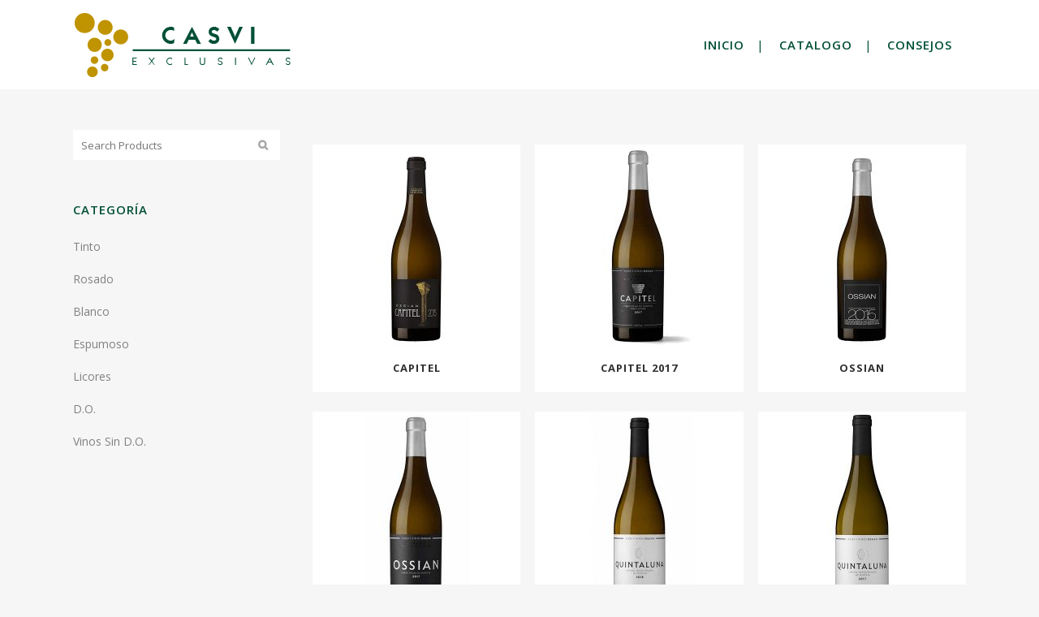

--- FILE ---
content_type: text/html; charset=UTF-8
request_url: https://exclusivascasvi.com/bodegas/ossian/
body_size: 18945
content:

<!DOCTYPE html>
<html lang="es">
<head>
	<meta charset="UTF-8" />
	
				<meta name="viewport" content="width=device-width,initial-scale=1,user-scalable=no">
		
            
            
	<link rel="profile" href="http://gmpg.org/xfn/11" />
	<link rel="pingback" href="https://exclusivascasvi.com/xmlrpc.php" />

	<title>Exclusivas Casvi | </title>
<meta name='robots' content='max-image-preview:large' />
<script>window._wca = window._wca || [];</script>
<link rel='dns-prefetch' href='//stats.wp.com' />
<link rel='dns-prefetch' href='//www.googletagmanager.com' />
<link rel='dns-prefetch' href='//fonts.googleapis.com' />
<link rel="alternate" type="application/rss+xml" title="Exclusivas Casvi &raquo; Feed" href="https://exclusivascasvi.com/feed/" />
<link rel="alternate" type="application/rss+xml" title="Exclusivas Casvi &raquo; Feed de los comentarios" href="https://exclusivascasvi.com/comments/feed/" />
<link rel="alternate" type="application/rss+xml" title="Exclusivas Casvi &raquo; Ossian Marca Feed" href="https://exclusivascasvi.com/bodegas/ossian/feed/" />
<style id='wp-img-auto-sizes-contain-inline-css' type='text/css'>
img:is([sizes=auto i],[sizes^="auto," i]){contain-intrinsic-size:3000px 1500px}
/*# sourceURL=wp-img-auto-sizes-contain-inline-css */
</style>
<link rel='stylesheet' id='layerslider-css' href='https://exclusivascasvi.com/wp-content/plugins/LayerSlider/static/layerslider/css/layerslider.css?ver=6.7.5' type='text/css' media='all' />
<style id='wp-emoji-styles-inline-css' type='text/css'>

	img.wp-smiley, img.emoji {
		display: inline !important;
		border: none !important;
		box-shadow: none !important;
		height: 1em !important;
		width: 1em !important;
		margin: 0 0.07em !important;
		vertical-align: -0.1em !important;
		background: none !important;
		padding: 0 !important;
	}
/*# sourceURL=wp-emoji-styles-inline-css */
</style>
<style id='wp-block-library-inline-css' type='text/css'>
:root{--wp-block-synced-color:#7a00df;--wp-block-synced-color--rgb:122,0,223;--wp-bound-block-color:var(--wp-block-synced-color);--wp-editor-canvas-background:#ddd;--wp-admin-theme-color:#007cba;--wp-admin-theme-color--rgb:0,124,186;--wp-admin-theme-color-darker-10:#006ba1;--wp-admin-theme-color-darker-10--rgb:0,107,160.5;--wp-admin-theme-color-darker-20:#005a87;--wp-admin-theme-color-darker-20--rgb:0,90,135;--wp-admin-border-width-focus:2px}@media (min-resolution:192dpi){:root{--wp-admin-border-width-focus:1.5px}}.wp-element-button{cursor:pointer}:root .has-very-light-gray-background-color{background-color:#eee}:root .has-very-dark-gray-background-color{background-color:#313131}:root .has-very-light-gray-color{color:#eee}:root .has-very-dark-gray-color{color:#313131}:root .has-vivid-green-cyan-to-vivid-cyan-blue-gradient-background{background:linear-gradient(135deg,#00d084,#0693e3)}:root .has-purple-crush-gradient-background{background:linear-gradient(135deg,#34e2e4,#4721fb 50%,#ab1dfe)}:root .has-hazy-dawn-gradient-background{background:linear-gradient(135deg,#faaca8,#dad0ec)}:root .has-subdued-olive-gradient-background{background:linear-gradient(135deg,#fafae1,#67a671)}:root .has-atomic-cream-gradient-background{background:linear-gradient(135deg,#fdd79a,#004a59)}:root .has-nightshade-gradient-background{background:linear-gradient(135deg,#330968,#31cdcf)}:root .has-midnight-gradient-background{background:linear-gradient(135deg,#020381,#2874fc)}:root{--wp--preset--font-size--normal:16px;--wp--preset--font-size--huge:42px}.has-regular-font-size{font-size:1em}.has-larger-font-size{font-size:2.625em}.has-normal-font-size{font-size:var(--wp--preset--font-size--normal)}.has-huge-font-size{font-size:var(--wp--preset--font-size--huge)}.has-text-align-center{text-align:center}.has-text-align-left{text-align:left}.has-text-align-right{text-align:right}.has-fit-text{white-space:nowrap!important}#end-resizable-editor-section{display:none}.aligncenter{clear:both}.items-justified-left{justify-content:flex-start}.items-justified-center{justify-content:center}.items-justified-right{justify-content:flex-end}.items-justified-space-between{justify-content:space-between}.screen-reader-text{border:0;clip-path:inset(50%);height:1px;margin:-1px;overflow:hidden;padding:0;position:absolute;width:1px;word-wrap:normal!important}.screen-reader-text:focus{background-color:#ddd;clip-path:none;color:#444;display:block;font-size:1em;height:auto;left:5px;line-height:normal;padding:15px 23px 14px;text-decoration:none;top:5px;width:auto;z-index:100000}html :where(.has-border-color){border-style:solid}html :where([style*=border-top-color]){border-top-style:solid}html :where([style*=border-right-color]){border-right-style:solid}html :where([style*=border-bottom-color]){border-bottom-style:solid}html :where([style*=border-left-color]){border-left-style:solid}html :where([style*=border-width]){border-style:solid}html :where([style*=border-top-width]){border-top-style:solid}html :where([style*=border-right-width]){border-right-style:solid}html :where([style*=border-bottom-width]){border-bottom-style:solid}html :where([style*=border-left-width]){border-left-style:solid}html :where(img[class*=wp-image-]){height:auto;max-width:100%}:where(figure){margin:0 0 1em}html :where(.is-position-sticky){--wp-admin--admin-bar--position-offset:var(--wp-admin--admin-bar--height,0px)}@media screen and (max-width:600px){html :where(.is-position-sticky){--wp-admin--admin-bar--position-offset:0px}}

/*# sourceURL=wp-block-library-inline-css */
</style><style id='wp-block-list-inline-css' type='text/css'>
ol,ul{box-sizing:border-box}:root :where(.wp-block-list.has-background){padding:1.25em 2.375em}
/*# sourceURL=https://exclusivascasvi.com/wp-includes/blocks/list/style.min.css */
</style>
<style id='wp-block-separator-inline-css' type='text/css'>
@charset "UTF-8";.wp-block-separator{border:none;border-top:2px solid}:root :where(.wp-block-separator.is-style-dots){height:auto;line-height:1;text-align:center}:root :where(.wp-block-separator.is-style-dots):before{color:currentColor;content:"···";font-family:serif;font-size:1.5em;letter-spacing:2em;padding-left:2em}.wp-block-separator.is-style-dots{background:none!important;border:none!important}
/*# sourceURL=https://exclusivascasvi.com/wp-includes/blocks/separator/style.min.css */
</style>
<style id='global-styles-inline-css' type='text/css'>
:root{--wp--preset--aspect-ratio--square: 1;--wp--preset--aspect-ratio--4-3: 4/3;--wp--preset--aspect-ratio--3-4: 3/4;--wp--preset--aspect-ratio--3-2: 3/2;--wp--preset--aspect-ratio--2-3: 2/3;--wp--preset--aspect-ratio--16-9: 16/9;--wp--preset--aspect-ratio--9-16: 9/16;--wp--preset--color--black: #000000;--wp--preset--color--cyan-bluish-gray: #abb8c3;--wp--preset--color--white: #ffffff;--wp--preset--color--pale-pink: #f78da7;--wp--preset--color--vivid-red: #cf2e2e;--wp--preset--color--luminous-vivid-orange: #ff6900;--wp--preset--color--luminous-vivid-amber: #fcb900;--wp--preset--color--light-green-cyan: #7bdcb5;--wp--preset--color--vivid-green-cyan: #00d084;--wp--preset--color--pale-cyan-blue: #8ed1fc;--wp--preset--color--vivid-cyan-blue: #0693e3;--wp--preset--color--vivid-purple: #9b51e0;--wp--preset--gradient--vivid-cyan-blue-to-vivid-purple: linear-gradient(135deg,rgb(6,147,227) 0%,rgb(155,81,224) 100%);--wp--preset--gradient--light-green-cyan-to-vivid-green-cyan: linear-gradient(135deg,rgb(122,220,180) 0%,rgb(0,208,130) 100%);--wp--preset--gradient--luminous-vivid-amber-to-luminous-vivid-orange: linear-gradient(135deg,rgb(252,185,0) 0%,rgb(255,105,0) 100%);--wp--preset--gradient--luminous-vivid-orange-to-vivid-red: linear-gradient(135deg,rgb(255,105,0) 0%,rgb(207,46,46) 100%);--wp--preset--gradient--very-light-gray-to-cyan-bluish-gray: linear-gradient(135deg,rgb(238,238,238) 0%,rgb(169,184,195) 100%);--wp--preset--gradient--cool-to-warm-spectrum: linear-gradient(135deg,rgb(74,234,220) 0%,rgb(151,120,209) 20%,rgb(207,42,186) 40%,rgb(238,44,130) 60%,rgb(251,105,98) 80%,rgb(254,248,76) 100%);--wp--preset--gradient--blush-light-purple: linear-gradient(135deg,rgb(255,206,236) 0%,rgb(152,150,240) 100%);--wp--preset--gradient--blush-bordeaux: linear-gradient(135deg,rgb(254,205,165) 0%,rgb(254,45,45) 50%,rgb(107,0,62) 100%);--wp--preset--gradient--luminous-dusk: linear-gradient(135deg,rgb(255,203,112) 0%,rgb(199,81,192) 50%,rgb(65,88,208) 100%);--wp--preset--gradient--pale-ocean: linear-gradient(135deg,rgb(255,245,203) 0%,rgb(182,227,212) 50%,rgb(51,167,181) 100%);--wp--preset--gradient--electric-grass: linear-gradient(135deg,rgb(202,248,128) 0%,rgb(113,206,126) 100%);--wp--preset--gradient--midnight: linear-gradient(135deg,rgb(2,3,129) 0%,rgb(40,116,252) 100%);--wp--preset--font-size--small: 13px;--wp--preset--font-size--medium: 20px;--wp--preset--font-size--large: 36px;--wp--preset--font-size--x-large: 42px;--wp--preset--spacing--20: 0.44rem;--wp--preset--spacing--30: 0.67rem;--wp--preset--spacing--40: 1rem;--wp--preset--spacing--50: 1.5rem;--wp--preset--spacing--60: 2.25rem;--wp--preset--spacing--70: 3.38rem;--wp--preset--spacing--80: 5.06rem;--wp--preset--shadow--natural: 6px 6px 9px rgba(0, 0, 0, 0.2);--wp--preset--shadow--deep: 12px 12px 50px rgba(0, 0, 0, 0.4);--wp--preset--shadow--sharp: 6px 6px 0px rgba(0, 0, 0, 0.2);--wp--preset--shadow--outlined: 6px 6px 0px -3px rgb(255, 255, 255), 6px 6px rgb(0, 0, 0);--wp--preset--shadow--crisp: 6px 6px 0px rgb(0, 0, 0);}:where(.is-layout-flex){gap: 0.5em;}:where(.is-layout-grid){gap: 0.5em;}body .is-layout-flex{display: flex;}.is-layout-flex{flex-wrap: wrap;align-items: center;}.is-layout-flex > :is(*, div){margin: 0;}body .is-layout-grid{display: grid;}.is-layout-grid > :is(*, div){margin: 0;}:where(.wp-block-columns.is-layout-flex){gap: 2em;}:where(.wp-block-columns.is-layout-grid){gap: 2em;}:where(.wp-block-post-template.is-layout-flex){gap: 1.25em;}:where(.wp-block-post-template.is-layout-grid){gap: 1.25em;}.has-black-color{color: var(--wp--preset--color--black) !important;}.has-cyan-bluish-gray-color{color: var(--wp--preset--color--cyan-bluish-gray) !important;}.has-white-color{color: var(--wp--preset--color--white) !important;}.has-pale-pink-color{color: var(--wp--preset--color--pale-pink) !important;}.has-vivid-red-color{color: var(--wp--preset--color--vivid-red) !important;}.has-luminous-vivid-orange-color{color: var(--wp--preset--color--luminous-vivid-orange) !important;}.has-luminous-vivid-amber-color{color: var(--wp--preset--color--luminous-vivid-amber) !important;}.has-light-green-cyan-color{color: var(--wp--preset--color--light-green-cyan) !important;}.has-vivid-green-cyan-color{color: var(--wp--preset--color--vivid-green-cyan) !important;}.has-pale-cyan-blue-color{color: var(--wp--preset--color--pale-cyan-blue) !important;}.has-vivid-cyan-blue-color{color: var(--wp--preset--color--vivid-cyan-blue) !important;}.has-vivid-purple-color{color: var(--wp--preset--color--vivid-purple) !important;}.has-black-background-color{background-color: var(--wp--preset--color--black) !important;}.has-cyan-bluish-gray-background-color{background-color: var(--wp--preset--color--cyan-bluish-gray) !important;}.has-white-background-color{background-color: var(--wp--preset--color--white) !important;}.has-pale-pink-background-color{background-color: var(--wp--preset--color--pale-pink) !important;}.has-vivid-red-background-color{background-color: var(--wp--preset--color--vivid-red) !important;}.has-luminous-vivid-orange-background-color{background-color: var(--wp--preset--color--luminous-vivid-orange) !important;}.has-luminous-vivid-amber-background-color{background-color: var(--wp--preset--color--luminous-vivid-amber) !important;}.has-light-green-cyan-background-color{background-color: var(--wp--preset--color--light-green-cyan) !important;}.has-vivid-green-cyan-background-color{background-color: var(--wp--preset--color--vivid-green-cyan) !important;}.has-pale-cyan-blue-background-color{background-color: var(--wp--preset--color--pale-cyan-blue) !important;}.has-vivid-cyan-blue-background-color{background-color: var(--wp--preset--color--vivid-cyan-blue) !important;}.has-vivid-purple-background-color{background-color: var(--wp--preset--color--vivid-purple) !important;}.has-black-border-color{border-color: var(--wp--preset--color--black) !important;}.has-cyan-bluish-gray-border-color{border-color: var(--wp--preset--color--cyan-bluish-gray) !important;}.has-white-border-color{border-color: var(--wp--preset--color--white) !important;}.has-pale-pink-border-color{border-color: var(--wp--preset--color--pale-pink) !important;}.has-vivid-red-border-color{border-color: var(--wp--preset--color--vivid-red) !important;}.has-luminous-vivid-orange-border-color{border-color: var(--wp--preset--color--luminous-vivid-orange) !important;}.has-luminous-vivid-amber-border-color{border-color: var(--wp--preset--color--luminous-vivid-amber) !important;}.has-light-green-cyan-border-color{border-color: var(--wp--preset--color--light-green-cyan) !important;}.has-vivid-green-cyan-border-color{border-color: var(--wp--preset--color--vivid-green-cyan) !important;}.has-pale-cyan-blue-border-color{border-color: var(--wp--preset--color--pale-cyan-blue) !important;}.has-vivid-cyan-blue-border-color{border-color: var(--wp--preset--color--vivid-cyan-blue) !important;}.has-vivid-purple-border-color{border-color: var(--wp--preset--color--vivid-purple) !important;}.has-vivid-cyan-blue-to-vivid-purple-gradient-background{background: var(--wp--preset--gradient--vivid-cyan-blue-to-vivid-purple) !important;}.has-light-green-cyan-to-vivid-green-cyan-gradient-background{background: var(--wp--preset--gradient--light-green-cyan-to-vivid-green-cyan) !important;}.has-luminous-vivid-amber-to-luminous-vivid-orange-gradient-background{background: var(--wp--preset--gradient--luminous-vivid-amber-to-luminous-vivid-orange) !important;}.has-luminous-vivid-orange-to-vivid-red-gradient-background{background: var(--wp--preset--gradient--luminous-vivid-orange-to-vivid-red) !important;}.has-very-light-gray-to-cyan-bluish-gray-gradient-background{background: var(--wp--preset--gradient--very-light-gray-to-cyan-bluish-gray) !important;}.has-cool-to-warm-spectrum-gradient-background{background: var(--wp--preset--gradient--cool-to-warm-spectrum) !important;}.has-blush-light-purple-gradient-background{background: var(--wp--preset--gradient--blush-light-purple) !important;}.has-blush-bordeaux-gradient-background{background: var(--wp--preset--gradient--blush-bordeaux) !important;}.has-luminous-dusk-gradient-background{background: var(--wp--preset--gradient--luminous-dusk) !important;}.has-pale-ocean-gradient-background{background: var(--wp--preset--gradient--pale-ocean) !important;}.has-electric-grass-gradient-background{background: var(--wp--preset--gradient--electric-grass) !important;}.has-midnight-gradient-background{background: var(--wp--preset--gradient--midnight) !important;}.has-small-font-size{font-size: var(--wp--preset--font-size--small) !important;}.has-medium-font-size{font-size: var(--wp--preset--font-size--medium) !important;}.has-large-font-size{font-size: var(--wp--preset--font-size--large) !important;}.has-x-large-font-size{font-size: var(--wp--preset--font-size--x-large) !important;}
/*# sourceURL=global-styles-inline-css */
</style>

<style id='classic-theme-styles-inline-css' type='text/css'>
/*! This file is auto-generated */
.wp-block-button__link{color:#fff;background-color:#32373c;border-radius:9999px;box-shadow:none;text-decoration:none;padding:calc(.667em + 2px) calc(1.333em + 2px);font-size:1.125em}.wp-block-file__button{background:#32373c;color:#fff;text-decoration:none}
/*# sourceURL=/wp-includes/css/classic-themes.min.css */
</style>
<style id='woocommerce-inline-inline-css' type='text/css'>
.woocommerce form .form-row .required { visibility: visible; }
/*# sourceURL=woocommerce-inline-inline-css */
</style>
<link rel='stylesheet' id='ywctm-frontend-css' href='https://exclusivascasvi.com/wp-content/plugins/yith-woocommerce-catalog-mode/assets/css/frontend.min.css?ver=2.51.0' type='text/css' media='all' />
<style id='ywctm-frontend-inline-css' type='text/css'>
.widget.woocommerce.widget_shopping_cart{display: none !important}
/*# sourceURL=ywctm-frontend-inline-css */
</style>
<link rel='stylesheet' id='mediaelement-css' href='https://exclusivascasvi.com/wp-includes/js/mediaelement/mediaelementplayer-legacy.min.css?ver=4.2.17' type='text/css' media='all' />
<link rel='stylesheet' id='wp-mediaelement-css' href='https://exclusivascasvi.com/wp-includes/js/mediaelement/wp-mediaelement.min.css?ver=6.9' type='text/css' media='all' />
<link rel='stylesheet' id='bridge-default-style-css' href='https://exclusivascasvi.com/wp-content/themes/bridge/style.css?ver=6.9' type='text/css' media='all' />
<link rel='stylesheet' id='bridge-qode-font_awesome-css' href='https://exclusivascasvi.com/wp-content/themes/bridge/css/font-awesome/css/font-awesome.min.css?ver=6.9' type='text/css' media='all' />
<link rel='stylesheet' id='bridge-qode-font_elegant-css' href='https://exclusivascasvi.com/wp-content/themes/bridge/css/elegant-icons/style.min.css?ver=6.9' type='text/css' media='all' />
<link rel='stylesheet' id='bridge-qode-linea_icons-css' href='https://exclusivascasvi.com/wp-content/themes/bridge/css/linea-icons/style.css?ver=6.9' type='text/css' media='all' />
<link rel='stylesheet' id='bridge-qode-dripicons-css' href='https://exclusivascasvi.com/wp-content/themes/bridge/css/dripicons/dripicons.css?ver=6.9' type='text/css' media='all' />
<link rel='stylesheet' id='bridge-qode-kiko-css' href='https://exclusivascasvi.com/wp-content/themes/bridge/css/kiko/kiko-all.css?ver=6.9' type='text/css' media='all' />
<link rel='stylesheet' id='bridge-qode-font_awesome_5-css' href='https://exclusivascasvi.com/wp-content/themes/bridge/css/font-awesome-5/css/font-awesome-5.min.css?ver=6.9' type='text/css' media='all' />
<link rel='stylesheet' id='bridge-stylesheet-css' href='https://exclusivascasvi.com/wp-content/themes/bridge/css/stylesheet.min.css?ver=6.9' type='text/css' media='all' />
<style id='bridge-stylesheet-inline-css' type='text/css'>
   .archive.disabled_footer_top .footer_top_holder, .archive.disabled_footer_bottom .footer_bottom_holder { display: none;}


/*# sourceURL=bridge-stylesheet-inline-css */
</style>
<link rel='stylesheet' id='bridge-woocommerce-css' href='https://exclusivascasvi.com/wp-content/themes/bridge/css/woocommerce.min.css?ver=6.9' type='text/css' media='all' />
<link rel='stylesheet' id='bridge-woocommerce-responsive-css' href='https://exclusivascasvi.com/wp-content/themes/bridge/css/woocommerce_responsive.min.css?ver=6.9' type='text/css' media='all' />
<link rel='stylesheet' id='bridge-print-css' href='https://exclusivascasvi.com/wp-content/themes/bridge/css/print.css?ver=6.9' type='text/css' media='all' />
<link rel='stylesheet' id='bridge-style-dynamic-css' href='https://exclusivascasvi.com/wp-content/themes/bridge/css/style_dynamic_callback.php?ver=6.9' type='text/css' media='all' />
<link rel='stylesheet' id='bridge-responsive-css' href='https://exclusivascasvi.com/wp-content/themes/bridge/css/responsive.min.css?ver=6.9' type='text/css' media='all' />
<link rel='stylesheet' id='bridge-style-dynamic-responsive-css' href='https://exclusivascasvi.com/wp-content/themes/bridge/css/style_dynamic_responsive_callback.php?ver=6.9' type='text/css' media='all' />
<style id='bridge-style-dynamic-responsive-inline-css' type='text/css'>
.archive .product-category.product h2.woocommerce-loop-category__title {
    font-size: 14px !important;
   text-align: center;
   font-weight: 700;
}
/*# sourceURL=bridge-style-dynamic-responsive-inline-css */
</style>
<link rel='stylesheet' id='js_composer_front-css' href='https://exclusivascasvi.com/wp-content/plugins/js_composer/assets/css/js_composer.min.css?ver=7.8' type='text/css' media='all' />
<link rel='stylesheet' id='bridge-style-handle-google-fonts-css' href='https://fonts.googleapis.com/css?family=Raleway%3A100%2C200%2C300%2C400%2C500%2C600%2C700%2C800%2C900%2C100italic%2C300italic%2C400italic%2C700italic%7COpen+Sans%3A100%2C200%2C300%2C400%2C500%2C600%2C700%2C800%2C900%2C100italic%2C300italic%2C400italic%2C700italic&#038;subset=latin%2Clatin-ext&#038;ver=1.0.0' type='text/css' media='all' />
<link rel='stylesheet' id='bridge-core-dashboard-style-css' href='https://exclusivascasvi.com/wp-content/plugins/bridge-core/modules/core-dashboard/assets/css/core-dashboard.min.css?ver=6.9' type='text/css' media='all' />
<link rel='stylesheet' id='pwb-styles-frontend-css' href='https://exclusivascasvi.com/wp-content/plugins/perfect-woocommerce-brands/build/frontend/css/style.css?ver=3.6.8' type='text/css' media='all' />
<script type="text/javascript" id="layerslider-greensock-js-extra">
/* <![CDATA[ */
var LS_Meta = {"v":"6.7.5"};
//# sourceURL=layerslider-greensock-js-extra
/* ]]> */
</script>
<script type="text/javascript" src="https://exclusivascasvi.com/wp-content/plugins/LayerSlider/static/layerslider/js/greensock.js?ver=1.19.0" id="layerslider-greensock-js"></script>
<script type="text/javascript" src="https://exclusivascasvi.com/wp-includes/js/jquery/jquery.min.js?ver=3.7.1" id="jquery-core-js"></script>
<script type="text/javascript" src="https://exclusivascasvi.com/wp-includes/js/jquery/jquery-migrate.min.js?ver=3.4.1" id="jquery-migrate-js"></script>
<script type="text/javascript" src="https://exclusivascasvi.com/wp-content/plugins/LayerSlider/static/layerslider/js/layerslider.kreaturamedia.jquery.js?ver=6.7.5" id="layerslider-js"></script>
<script type="text/javascript" src="https://exclusivascasvi.com/wp-content/plugins/LayerSlider/static/layerslider/js/layerslider.transitions.js?ver=6.7.5" id="layerslider-transitions-js"></script>
<script type="text/javascript" id="gtmkit-js-before" data-cfasync="false" data-nowprocket="" data-cookieconsent="ignore">
/* <![CDATA[ */
		window.gtmkit_settings = {"datalayer_name":"dataLayer","console_log":false,"wc":{"use_sku":false,"pid_prefix":"","add_shipping_info":{"config":1},"add_payment_info":{"config":1},"view_item":{"config":0},"view_item_list":{"config":0},"wishlist":false,"css_selectors":{"product_list_select_item":".products .product:not(.product-category) a:not(.add_to_cart_button.ajax_add_to_cart,.add_to_wishlist),.wc-block-grid__products li:not(.product-category) a:not(.add_to_cart_button.ajax_add_to_cart,.add_to_wishlist),.woocommerce-grouped-product-list-item__label a:not(.add_to_wishlist)","product_list_element":".product,.wc-block-grid__product","product_list_exclude":"","product_list_add_to_cart":".add_to_cart_button.ajax_add_to_cart:not(.single_add_to_cart_button)"},"text":{"wp-block-handpicked-products":"Productos seleccionados","wp-block-product-best-sellers":"M\u00e1s vendidos","wp-block-product-category":"Categor\u00edas de productos","wp-block-product-new":"Nuevos productos","wp-block-product-on-sale":"Productos en oferta","wp-block-products-by-attribute":"Productos por atributo","wp-block-product-tag":"Etiquetas de productos","wp-block-product-top-rated":"Productos mejor valorados","shipping-tier-not-found":"No se encontr\u00f3 el m\u00e9todo de env\u00edo","payment-method-not-found":"M\u00e9todo de pago no encontrado"}}};
		window.gtmkit_data = {"wc":{"currency":"EUR","is_cart":false,"is_checkout":false,"blocks":{}}};
		window.dataLayer = window.dataLayer || [];
				
//# sourceURL=gtmkit-js-before
/* ]]> */
</script>
<script type="text/javascript" src="https://exclusivascasvi.com/wp-content/plugins/woocommerce/assets/js/jquery-blockui/jquery.blockUI.min.js?ver=2.7.0-wc.10.4.3" id="wc-jquery-blockui-js" data-wp-strategy="defer"></script>
<script type="text/javascript" id="wc-add-to-cart-js-extra">
/* <![CDATA[ */
var wc_add_to_cart_params = {"ajax_url":"/wp-admin/admin-ajax.php","wc_ajax_url":"/?wc-ajax=%%endpoint%%","i18n_view_cart":"Ver carrito","cart_url":"https://exclusivascasvi.com/carrito/","is_cart":"","cart_redirect_after_add":"no"};
//# sourceURL=wc-add-to-cart-js-extra
/* ]]> */
</script>
<script type="text/javascript" src="https://exclusivascasvi.com/wp-content/plugins/woocommerce/assets/js/frontend/add-to-cart.min.js?ver=10.4.3" id="wc-add-to-cart-js" data-wp-strategy="defer"></script>
<script type="text/javascript" src="https://exclusivascasvi.com/wp-content/plugins/woocommerce/assets/js/js-cookie/js.cookie.min.js?ver=2.1.4-wc.10.4.3" id="wc-js-cookie-js" data-wp-strategy="defer"></script>
<script type="text/javascript" id="gtmkit-container-js-after" data-cfasync="false" data-nowprocket="" data-cookieconsent="ignore">
/* <![CDATA[ */
/* Google Tag Manager */
(function(w,d,s,l,i){w[l]=w[l]||[];w[l].push({'gtm.start':
new Date().getTime(),event:'gtm.js'});var f=d.getElementsByTagName(s)[0],
j=d.createElement(s),dl=l!='dataLayer'?'&l='+l:'';j.async=true;j.src=
'https://www.googletagmanager.com/gtm.js?id='+i+dl;f.parentNode.insertBefore(j,f);
})(window,document,'script','dataLayer','G-003ZWXSCWV');
/* End Google Tag Manager */

//# sourceURL=gtmkit-container-js-after
/* ]]> */
</script>
<script type="text/javascript" src="https://exclusivascasvi.com/wp-content/plugins/gtm-kit/assets/integration/woocommerce.js?ver=2.6.0" id="gtmkit-woocommerce-js" defer="defer" data-wp-strategy="defer"></script>
<script type="text/javascript" id="gtmkit-datalayer-js-before" data-cfasync="false" data-nowprocket="" data-cookieconsent="ignore">
/* <![CDATA[ */
const gtmkit_dataLayer_content = {"pagePostType":"product","pageType":"product"};
dataLayer.push( gtmkit_dataLayer_content );

//# sourceURL=gtmkit-datalayer-js-before
/* ]]> */
</script>
<script type="text/javascript" src="https://exclusivascasvi.com/wp-content/plugins/js_composer/assets/js/vendors/woocommerce-add-to-cart.js?ver=7.8" id="vc_woocommerce-add-to-cart-js-js"></script>
<script type="text/javascript" src="https://exclusivascasvi.com/wp-content/plugins/woocommerce/assets/js/select2/select2.full.min.js?ver=4.0.3-wc.10.4.3" id="wc-select2-js" defer="defer" data-wp-strategy="defer"></script>
<script type="text/javascript" src="https://stats.wp.com/s-202604.js" id="woocommerce-analytics-js" defer="defer" data-wp-strategy="defer"></script>

<!-- Fragmento de código de la etiqueta de Google (gtag.js) añadida por Site Kit -->
<!-- Fragmento de código de Google Analytics añadido por Site Kit -->
<script type="text/javascript" src="https://www.googletagmanager.com/gtag/js?id=GT-M3VGQZ7B" id="google_gtagjs-js" async></script>
<script type="text/javascript" id="google_gtagjs-js-after">
/* <![CDATA[ */
window.dataLayer = window.dataLayer || [];function gtag(){dataLayer.push(arguments);}
gtag("set","linker",{"domains":["exclusivascasvi.com"]});
gtag("js", new Date());
gtag("set", "developer_id.dZTNiMT", true);
gtag("config", "GT-M3VGQZ7B");
 window._googlesitekit = window._googlesitekit || {}; window._googlesitekit.throttledEvents = []; window._googlesitekit.gtagEvent = (name, data) => { var key = JSON.stringify( { name, data } ); if ( !! window._googlesitekit.throttledEvents[ key ] ) { return; } window._googlesitekit.throttledEvents[ key ] = true; setTimeout( () => { delete window._googlesitekit.throttledEvents[ key ]; }, 5 ); gtag( "event", name, { ...data, event_source: "site-kit" } ); }; 
//# sourceURL=google_gtagjs-js-after
/* ]]> */
</script>
<script></script><meta name="generator" content="Powered by LayerSlider 6.7.5 - Multi-Purpose, Responsive, Parallax, Mobile-Friendly Slider Plugin for WordPress." />
<!-- LayerSlider updates and docs at: https://layerslider.kreaturamedia.com -->
<link rel="https://api.w.org/" href="https://exclusivascasvi.com/wp-json/" /><link rel="alternate" title="JSON" type="application/json" href="https://exclusivascasvi.com/wp-json/wp/v2/pwb-brand/44" /><link rel="EditURI" type="application/rsd+xml" title="RSD" href="https://exclusivascasvi.com/xmlrpc.php?rsd" />
<meta name="generator" content="WordPress 6.9" />
<meta name="generator" content="WooCommerce 10.4.3" />
<meta name="generator" content="Site Kit by Google 1.170.0" />	<noscript><style>.woocommerce-product-gallery{ opacity: 1 !important; }</style></noscript>
	<meta name="generator" content="Powered by WPBakery Page Builder - drag and drop page builder for WordPress."/>
<meta name="generator" content="Powered by Slider Revolution 6.7.40 - responsive, Mobile-Friendly Slider Plugin for WordPress with comfortable drag and drop interface." />
<link rel="icon" href="https://exclusivascasvi.com/wp-content/uploads/2018/06/cropped-Favicon-Casvi-32x32.png" sizes="32x32" />
<link rel="icon" href="https://exclusivascasvi.com/wp-content/uploads/2018/06/cropped-Favicon-Casvi-192x192.png" sizes="192x192" />
<link rel="apple-touch-icon" href="https://exclusivascasvi.com/wp-content/uploads/2018/06/cropped-Favicon-Casvi-180x180.png" />
<meta name="msapplication-TileImage" content="https://exclusivascasvi.com/wp-content/uploads/2018/06/cropped-Favicon-Casvi-270x270.png" />
<script data-jetpack-boost="ignore">function setREVStartSize(e){
			//window.requestAnimationFrame(function() {
				window.RSIW = window.RSIW===undefined ? window.innerWidth : window.RSIW;
				window.RSIH = window.RSIH===undefined ? window.innerHeight : window.RSIH;
				try {
					var pw = document.getElementById(e.c).parentNode.offsetWidth,
						newh;
					pw = pw===0 || isNaN(pw) || (e.l=="fullwidth" || e.layout=="fullwidth") ? window.RSIW : pw;
					e.tabw = e.tabw===undefined ? 0 : parseInt(e.tabw);
					e.thumbw = e.thumbw===undefined ? 0 : parseInt(e.thumbw);
					e.tabh = e.tabh===undefined ? 0 : parseInt(e.tabh);
					e.thumbh = e.thumbh===undefined ? 0 : parseInt(e.thumbh);
					e.tabhide = e.tabhide===undefined ? 0 : parseInt(e.tabhide);
					e.thumbhide = e.thumbhide===undefined ? 0 : parseInt(e.thumbhide);
					e.mh = e.mh===undefined || e.mh=="" || e.mh==="auto" ? 0 : parseInt(e.mh,0);
					if(e.layout==="fullscreen" || e.l==="fullscreen")
						newh = Math.max(e.mh,window.RSIH);
					else{
						e.gw = Array.isArray(e.gw) ? e.gw : [e.gw];
						for (var i in e.rl) if (e.gw[i]===undefined || e.gw[i]===0) e.gw[i] = e.gw[i-1];
						e.gh = e.el===undefined || e.el==="" || (Array.isArray(e.el) && e.el.length==0)? e.gh : e.el;
						e.gh = Array.isArray(e.gh) ? e.gh : [e.gh];
						for (var i in e.rl) if (e.gh[i]===undefined || e.gh[i]===0) e.gh[i] = e.gh[i-1];
											
						var nl = new Array(e.rl.length),
							ix = 0,
							sl;
						e.tabw = e.tabhide>=pw ? 0 : e.tabw;
						e.thumbw = e.thumbhide>=pw ? 0 : e.thumbw;
						e.tabh = e.tabhide>=pw ? 0 : e.tabh;
						e.thumbh = e.thumbhide>=pw ? 0 : e.thumbh;
						for (var i in e.rl) nl[i] = e.rl[i]<window.RSIW ? 0 : e.rl[i];
						sl = nl[0];
						for (var i in nl) if (sl>nl[i] && nl[i]>0) { sl = nl[i]; ix=i;}
						var m = pw>(e.gw[ix]+e.tabw+e.thumbw) ? 1 : (pw-(e.tabw+e.thumbw)) / (e.gw[ix]);
						newh =  (e.gh[ix] * m) + (e.tabh + e.thumbh);
					}
					var el = document.getElementById(e.c);
					if (el!==null && el) el.style.height = newh+"px";
					el = document.getElementById(e.c+"_wrapper");
					if (el!==null && el) {
						el.style.height = newh+"px";
						el.style.display = "block";
					}
				} catch(e){
					console.log("Failure at Presize of Slider:" + e)
				}
			//});
		  };</script>
<noscript><style> .wpb_animate_when_almost_visible { opacity: 1; }</style></noscript><link rel='stylesheet' id='wc-blocks-style-css' href='https://exclusivascasvi.com/wp-content/plugins/woocommerce/assets/client/blocks/wc-blocks.css?ver=wc-10.4.3' type='text/css' media='all' />
<link rel='stylesheet' id='rs-plugin-settings-css' href='//exclusivascasvi.com/wp-content/plugins/revslider/sr6/assets/css/rs6.css?ver=6.7.40' type='text/css' media='all' />
<style id='rs-plugin-settings-inline-css' type='text/css'>
#rs-demo-id {}
/*# sourceURL=rs-plugin-settings-inline-css */
</style>
</head>

<body class="archive tax-pwb-brand term-ossian term-44 wp-theme-bridge theme-bridge bridge-core-3.3.4.6 woocommerce woocommerce-page woocommerce-no-js  qode-title-hidden columns-4 qode-theme-ver-30.8.8.6 qode-theme-bridge qode_header_in_grid wpb-js-composer js-comp-ver-7.8 vc_responsive" itemscope itemtype="http://schema.org/WebPage">




<div class="wrapper">
	<div class="wrapper_inner">

    
		<!-- Google Analytics start -->
				<!-- Google Analytics end -->

		
	<header class=" scroll_header_top_area  fixed scrolled_not_transparent page_header">
	<div class="header_inner clearfix">
				<div class="header_top_bottom_holder">
			
			<div class="header_bottom clearfix" style='' >
								<div class="container">
					<div class="container_inner clearfix">
																				<div class="header_inner_left">
																	<div class="mobile_menu_button">
		<span>
			<i class="qode_icon_font_awesome fa fa-bars " ></i>		</span>
	</div>
								<div class="logo_wrapper" >
	<div class="q_logo">
		<a itemprop="url" href="https://exclusivascasvi.com/" >
             <img itemprop="image" class="normal" src="http://exclusivascasvi.com/wp-content/uploads/2018/06/Logo-Casvi-80.png" alt="Logo"> 			 <img itemprop="image" class="light" src="http://exclusivascasvi.com/wp-content/uploads/2018/06/Logo-Casvi-80-blanco.png" alt="Logo"/> 			 <img itemprop="image" class="dark" src="http://exclusivascasvi.com/wp-content/uploads/2018/06/Logo-Casvi.png" alt="Logo"/> 			 <img itemprop="image" class="sticky" src="http://exclusivascasvi.com/wp-content/uploads/2018/06/Logo-Casvi-80.png" alt="Logo"/> 			 <img itemprop="image" class="mobile" src="http://exclusivascasvi.com/wp-content/uploads/2018/06/Logo-Casvi-80.png" alt="Logo"/> 					</a>
	</div>
	</div>															</div>
															<div class="header_inner_right">
									<div class="side_menu_button_wrapper right">
																														<div class="side_menu_button">
																																	
										</div>
									</div>
								</div>
							
							
							<nav class="main_menu drop_down right">
								<ul id="menu-menu-principal" class=""><li id="nav-menu-item-234" class="menu-item menu-item-type-post_type menu-item-object-page menu-item-home  narrow"><a href="https://exclusivascasvi.com/" class=""><i class="menu_icon blank fa"></i><span>Inicio<span class="underline_dash"></span></span><span class="plus"></span></a></li>
<li id="nav-menu-item-329" class="menu-item menu-item-type-post_type menu-item-object-page  narrow"><a href="https://exclusivascasvi.com/tienda/" class=""><i class="menu_icon blank fa"></i><span>Catalogo<span class="underline_dash"></span></span><span class="plus"></span></a></li>
<li id="nav-menu-item-230" class="menu-item menu-item-type-post_type menu-item-object-page menu-item-has-children  has_sub narrow"><a href="https://exclusivascasvi.com/consejos/" class=""><i class="menu_icon blank fa"></i><span>Consejos<span class="underline_dash"></span></span><span class="plus"></span></a>
<div class="second"><div class="inner"><ul>
	<li id="nav-menu-item-233" class="menu-item menu-item-type-post_type menu-item-object-page "><a href="https://exclusivascasvi.com/consejos/catar-un-vino/" class=""><i class="menu_icon blank fa"></i><span>Catar un vino</span><span class="plus"></span></a></li>
	<li id="nav-menu-item-232" class="menu-item menu-item-type-post_type menu-item-object-page "><a href="https://exclusivascasvi.com/consejos/almacenaje/" class=""><i class="menu_icon blank fa"></i><span>Almacenaje</span><span class="plus"></span></a></li>
	<li id="nav-menu-item-231" class="menu-item menu-item-type-post_type menu-item-object-page "><a href="https://exclusivascasvi.com/consejos/maridaje/" class=""><i class="menu_icon blank fa"></i><span>Maridaje</span><span class="plus"></span></a></li>
	<li id="nav-menu-item-229" class="menu-item menu-item-type-post_type menu-item-object-page "><a href="https://exclusivascasvi.com/las-copas/" class=""><i class="menu_icon blank fa"></i><span>Las copas</span><span class="plus"></span></a></li>
</ul></div></div>
</li>
</ul>							</nav>
														<nav class="mobile_menu">
	<ul id="menu-menu-principal-1" class=""><li id="mobile-menu-item-234" class="menu-item menu-item-type-post_type menu-item-object-page menu-item-home "><a href="https://exclusivascasvi.com/" class=""><span>Inicio</span></a><span class="mobile_arrow"><i class="fa fa-angle-right"></i><i class="fa fa-angle-down"></i></span></li>
<li id="mobile-menu-item-329" class="menu-item menu-item-type-post_type menu-item-object-page "><a href="https://exclusivascasvi.com/tienda/" class=""><span>Catalogo</span></a><span class="mobile_arrow"><i class="fa fa-angle-right"></i><i class="fa fa-angle-down"></i></span></li>
<li id="mobile-menu-item-230" class="menu-item menu-item-type-post_type menu-item-object-page menu-item-has-children  has_sub"><a href="https://exclusivascasvi.com/consejos/" class=""><span>Consejos</span></a><span class="mobile_arrow"><i class="fa fa-angle-right"></i><i class="fa fa-angle-down"></i></span>
<ul class="sub_menu">
	<li id="mobile-menu-item-233" class="menu-item menu-item-type-post_type menu-item-object-page "><a href="https://exclusivascasvi.com/consejos/catar-un-vino/" class=""><span>Catar un vino</span></a><span class="mobile_arrow"><i class="fa fa-angle-right"></i><i class="fa fa-angle-down"></i></span></li>
	<li id="mobile-menu-item-232" class="menu-item menu-item-type-post_type menu-item-object-page "><a href="https://exclusivascasvi.com/consejos/almacenaje/" class=""><span>Almacenaje</span></a><span class="mobile_arrow"><i class="fa fa-angle-right"></i><i class="fa fa-angle-down"></i></span></li>
	<li id="mobile-menu-item-231" class="menu-item menu-item-type-post_type menu-item-object-page "><a href="https://exclusivascasvi.com/consejos/maridaje/" class=""><span>Maridaje</span></a><span class="mobile_arrow"><i class="fa fa-angle-right"></i><i class="fa fa-angle-down"></i></span></li>
	<li id="mobile-menu-item-229" class="menu-item menu-item-type-post_type menu-item-object-page "><a href="https://exclusivascasvi.com/las-copas/" class=""><span>Las copas</span></a><span class="mobile_arrow"><i class="fa fa-angle-right"></i><i class="fa fa-angle-down"></i></span></li>
</ul>
</li>
</ul></nav>																				</div>
					</div>
									</div>
			</div>
		</div>
</header>	<a id="back_to_top" href="#">
        <span class="fa-stack">
            <i class="qode_icon_font_awesome fa fa-arrow-up " ></i>        </span>
	</a>
	
	
    
    	
    
    <div class="content content_top_margin">
        <div class="content_inner  ">
        
    				<div class="container">
										<div class="container_inner default_template_holder clearfix" >
	
                                                                                            <div class="two_columns_25_75 woocommerce_with_sidebar grid2 clearfix">
                            <div class="column1">	<div class="column_inner">
		<aside class="sidebar">
							
			<div id="woocommerce_product_search-2" class="widget woocommerce widget_product_search posts_holder"><form role="search" method="get" id="searchform" action="https://exclusivascasvi.com/">
			<div>
				<label class="screen-reader-text" for="s">Search for:</label>
				<input type="text" value="" name="s" id="s" placeholder="Search Products" />
				<input type="submit" id="searchsubmit" value="&#xf002" />
				<input type="hidden" name="post_type" value="product" />
			</div>
		</form></div><div id="woocommerce_product_categories-2" class="widget woocommerce widget_product_categories posts_holder"><h5>Categoría</h5><ul class="product-categories"><li class="cat-item cat-item-22"><a href="https://exclusivascasvi.com/categoria-producto/tinto/">Tinto</a></li>
<li class="cat-item cat-item-78"><a href="https://exclusivascasvi.com/categoria-producto/rosado/">Rosado</a></li>
<li class="cat-item cat-item-77"><a href="https://exclusivascasvi.com/categoria-producto/blanco/">Blanco</a></li>
<li class="cat-item cat-item-79"><a href="https://exclusivascasvi.com/categoria-producto/espumoso/">Espumoso</a></li>
<li class="cat-item cat-item-168"><a href="https://exclusivascasvi.com/categoria-producto/licores/">Licores</a></li>
<li class="cat-item cat-item-80 cat-parent"><a href="https://exclusivascasvi.com/categoria-producto/d-o/">D.O.</a></li>
<li class="cat-item cat-item-161"><a href="https://exclusivascasvi.com/categoria-producto/vinos-sin-do/">Vinos Sin D.O.</a></li>
</ul></div>		</aside>
	</div>
</div>
                            <div class="column2">
                                                    <div class="column_inner">
                                    <div class="woocommerce-notices-wrapper"></div><ul class="products">
<li class="product type-product post-530 status-publish first instock product_cat-blanco product_cat-do-rueda has-post-thumbnail taxable shipping-taxable product-type-simple">
	
		
    <div class="top-product-section">

        <a itemprop="url" href="https://exclusivascasvi.com/producto/capitel-2015/" class="product-category">
            <span class="image-wrapper">
            <img width="250" height="250" src="https://exclusivascasvi.com/wp-content/uploads/2018/07/3-capitel_2015-250x250.jpg" class="attachment-woocommerce_thumbnail size-woocommerce_thumbnail" alt="Capitel" decoding="async" fetchpriority="high" srcset="https://exclusivascasvi.com/wp-content/uploads/2018/07/3-capitel_2015-250x250.jpg 250w, https://exclusivascasvi.com/wp-content/uploads/2018/07/3-capitel_2015.jpg 500w, https://exclusivascasvi.com/wp-content/uploads/2018/07/3-capitel_2015-150x150.jpg 150w, https://exclusivascasvi.com/wp-content/uploads/2018/07/3-capitel_2015-300x300.jpg 300w, https://exclusivascasvi.com/wp-content/uploads/2018/07/3-capitel_2015-100x100.jpg 100w" sizes="(max-width: 250px) 100vw, 250px" />            </span>
        </a>

			<span id="woocommerce_loop_add_to_cart_link_describedby_530" class="screen-reader-text">
			</span>

    </div>
        <a itemprop="url" href="https://exclusivascasvi.com/producto/capitel-2015/" class="product-category product-info">
        <h6 itemprop="name">Capitel</h6>
	    
	    
        
    </a>
    <span class="gtmkit_product_data" style="display:none;visibility:hidden" data-gtmkit_product_id="530" data-gtmkit_product_data="{&quot;id&quot;:&quot;530&quot;,&quot;item_id&quot;:&quot;530&quot;,&quot;item_name&quot;:&quot;Capitel&quot;,&quot;currency&quot;:&quot;EUR&quot;,&quot;price&quot;:0,&quot;item_category&quot;:&quot;D.O.&quot;,&quot;item_category2&quot;:&quot;DO Rueda&quot;,&quot;item_list_name&quot;:&quot;Lista de productos&quot;,&quot;index&quot;:1}"></span></li>
<li class="product type-product post-1448 status-publish instock product_cat-blanco product_cat-do-rueda has-post-thumbnail taxable shipping-taxable product-type-simple">
	
		
    <div class="top-product-section">

        <a itemprop="url" href="https://exclusivascasvi.com/producto/capitel-2017/" class="product-category">
            <span class="image-wrapper">
            <img width="250" height="250" src="https://exclusivascasvi.com/wp-content/uploads/2019/10/3-CAPITEL-2017-250x250.jpg" class="attachment-woocommerce_thumbnail size-woocommerce_thumbnail" alt="Capitel 2017" decoding="async" srcset="https://exclusivascasvi.com/wp-content/uploads/2019/10/3-CAPITEL-2017-250x250.jpg 250w, https://exclusivascasvi.com/wp-content/uploads/2019/10/3-CAPITEL-2017-150x150.jpg 150w, https://exclusivascasvi.com/wp-content/uploads/2019/10/3-CAPITEL-2017-300x300.jpg 300w, https://exclusivascasvi.com/wp-content/uploads/2019/10/3-CAPITEL-2017.jpg 500w, https://exclusivascasvi.com/wp-content/uploads/2019/10/3-CAPITEL-2017-100x100.jpg 100w" sizes="(max-width: 250px) 100vw, 250px" />            </span>
        </a>

			<span id="woocommerce_loop_add_to_cart_link_describedby_1448" class="screen-reader-text">
			</span>

    </div>
        <a itemprop="url" href="https://exclusivascasvi.com/producto/capitel-2017/" class="product-category product-info">
        <h6 itemprop="name">Capitel 2017</h6>
	    
	    
        
    </a>
    <span class="gtmkit_product_data" style="display:none;visibility:hidden" data-gtmkit_product_id="1448" data-gtmkit_product_data="{&quot;id&quot;:&quot;1448&quot;,&quot;item_id&quot;:&quot;1448&quot;,&quot;item_name&quot;:&quot;Capitel 2017&quot;,&quot;currency&quot;:&quot;EUR&quot;,&quot;price&quot;:0,&quot;item_category&quot;:&quot;D.O.&quot;,&quot;item_category2&quot;:&quot;DO Rueda&quot;,&quot;item_list_name&quot;:&quot;Lista de productos&quot;,&quot;index&quot;:2}"></span></li>
<li class="product type-product post-529 status-publish last instock product_cat-blanco product_cat-do-rueda has-post-thumbnail taxable shipping-taxable product-type-simple">
	
		
    <div class="top-product-section">

        <a itemprop="url" href="https://exclusivascasvi.com/producto/ossian-2015/" class="product-category">
            <span class="image-wrapper">
            <img width="250" height="250" src="https://exclusivascasvi.com/wp-content/uploads/2018/07/2-ossian_2015-250x250.jpg" class="attachment-woocommerce_thumbnail size-woocommerce_thumbnail" alt="Ossian" decoding="async" srcset="https://exclusivascasvi.com/wp-content/uploads/2018/07/2-ossian_2015-250x250.jpg 250w, https://exclusivascasvi.com/wp-content/uploads/2018/07/2-ossian_2015.jpg 500w, https://exclusivascasvi.com/wp-content/uploads/2018/07/2-ossian_2015-150x150.jpg 150w, https://exclusivascasvi.com/wp-content/uploads/2018/07/2-ossian_2015-300x300.jpg 300w, https://exclusivascasvi.com/wp-content/uploads/2018/07/2-ossian_2015-100x100.jpg 100w" sizes="(max-width: 250px) 100vw, 250px" />            </span>
        </a>

			<span id="woocommerce_loop_add_to_cart_link_describedby_529" class="screen-reader-text">
			</span>

    </div>
        <a itemprop="url" href="https://exclusivascasvi.com/producto/ossian-2015/" class="product-category product-info">
        <h6 itemprop="name">Ossian</h6>
	    
	    
        
    </a>
    <span class="gtmkit_product_data" style="display:none;visibility:hidden" data-gtmkit_product_id="529" data-gtmkit_product_data="{&quot;id&quot;:&quot;529&quot;,&quot;item_id&quot;:&quot;529&quot;,&quot;item_name&quot;:&quot;Ossian&quot;,&quot;currency&quot;:&quot;EUR&quot;,&quot;price&quot;:0,&quot;item_category&quot;:&quot;D.O.&quot;,&quot;item_category2&quot;:&quot;DO Rueda&quot;,&quot;item_list_name&quot;:&quot;Lista de productos&quot;,&quot;index&quot;:3}"></span></li>
<li class="product type-product post-1447 status-publish first instock product_cat-blanco product_cat-do-rueda has-post-thumbnail taxable shipping-taxable product-type-simple">
	
		
    <div class="top-product-section">

        <a itemprop="url" href="https://exclusivascasvi.com/producto/ossian-2017/" class="product-category">
            <span class="image-wrapper">
            <img width="250" height="250" src="https://exclusivascasvi.com/wp-content/uploads/2019/10/2-Ossian-2017-250x250.jpg" class="attachment-woocommerce_thumbnail size-woocommerce_thumbnail" alt="Ossian 2017" decoding="async" loading="lazy" srcset="https://exclusivascasvi.com/wp-content/uploads/2019/10/2-Ossian-2017-250x250.jpg 250w, https://exclusivascasvi.com/wp-content/uploads/2019/10/2-Ossian-2017-150x150.jpg 150w, https://exclusivascasvi.com/wp-content/uploads/2019/10/2-Ossian-2017-300x300.jpg 300w, https://exclusivascasvi.com/wp-content/uploads/2019/10/2-Ossian-2017.jpg 500w, https://exclusivascasvi.com/wp-content/uploads/2019/10/2-Ossian-2017-100x100.jpg 100w" sizes="auto, (max-width: 250px) 100vw, 250px" />            </span>
        </a>

			<span id="woocommerce_loop_add_to_cart_link_describedby_1447" class="screen-reader-text">
			</span>

    </div>
        <a itemprop="url" href="https://exclusivascasvi.com/producto/ossian-2017/" class="product-category product-info">
        <h6 itemprop="name">Ossian 2017</h6>
	    
	    
        
    </a>
    <span class="gtmkit_product_data" style="display:none;visibility:hidden" data-gtmkit_product_id="1447" data-gtmkit_product_data="{&quot;id&quot;:&quot;1447&quot;,&quot;item_id&quot;:&quot;1447&quot;,&quot;item_name&quot;:&quot;Ossian 2017&quot;,&quot;currency&quot;:&quot;EUR&quot;,&quot;price&quot;:0,&quot;item_category&quot;:&quot;D.O.&quot;,&quot;item_category2&quot;:&quot;DO Rueda&quot;,&quot;item_list_name&quot;:&quot;Lista de productos&quot;,&quot;index&quot;:4}"></span></li>
<li class="product type-product post-528 status-publish instock product_cat-blanco product_cat-do-rueda has-post-thumbnail taxable shipping-taxable product-type-simple">
	
		
    <div class="top-product-section">

        <a itemprop="url" href="https://exclusivascasvi.com/producto/quintaluna-2016/" class="product-category">
            <span class="image-wrapper">
            <img width="250" height="250" src="https://exclusivascasvi.com/wp-content/uploads/2019/10/1-QUINTALUNA-2018-250x250.jpg" class="attachment-woocommerce_thumbnail size-woocommerce_thumbnail" alt="Quintaluna 2018" decoding="async" loading="lazy" srcset="https://exclusivascasvi.com/wp-content/uploads/2019/10/1-QUINTALUNA-2018-250x250.jpg 250w, https://exclusivascasvi.com/wp-content/uploads/2019/10/1-QUINTALUNA-2018-150x150.jpg 150w, https://exclusivascasvi.com/wp-content/uploads/2019/10/1-QUINTALUNA-2018-300x300.jpg 300w, https://exclusivascasvi.com/wp-content/uploads/2019/10/1-QUINTALUNA-2018.jpg 500w, https://exclusivascasvi.com/wp-content/uploads/2019/10/1-QUINTALUNA-2018-100x100.jpg 100w" sizes="auto, (max-width: 250px) 100vw, 250px" />            </span>
        </a>

			<span id="woocommerce_loop_add_to_cart_link_describedby_528" class="screen-reader-text">
			</span>

    </div>
        <a itemprop="url" href="https://exclusivascasvi.com/producto/quintaluna-2016/" class="product-category product-info">
        <h6 itemprop="name">Quintaluna 2018</h6>
	    
	    
        
    </a>
    <span class="gtmkit_product_data" style="display:none;visibility:hidden" data-gtmkit_product_id="528" data-gtmkit_product_data="{&quot;id&quot;:&quot;528&quot;,&quot;item_id&quot;:&quot;528&quot;,&quot;item_name&quot;:&quot;Quintaluna 2018&quot;,&quot;currency&quot;:&quot;EUR&quot;,&quot;price&quot;:0,&quot;item_category&quot;:&quot;D.O.&quot;,&quot;item_category2&quot;:&quot;DO Rueda&quot;,&quot;item_list_name&quot;:&quot;Lista de productos&quot;,&quot;index&quot;:5}"></span></li>
<li class="product type-product post-979 status-publish last instock product_cat-blanco product_cat-do-rueda has-post-thumbnail taxable shipping-taxable product-type-simple">
	
		
    <div class="top-product-section">

        <a itemprop="url" href="https://exclusivascasvi.com/producto/quintaluna-vinedo-seleccionado-2017/" class="product-category">
            <span class="image-wrapper">
            <img width="250" height="250" src="https://exclusivascasvi.com/wp-content/uploads/2019/04/1-QUINTALUNA-2017-250x250.jpg" class="attachment-woocommerce_thumbnail size-woocommerce_thumbnail" alt="Quintaluna Viñedo Seleccionado 2017" decoding="async" loading="lazy" srcset="https://exclusivascasvi.com/wp-content/uploads/2019/04/1-QUINTALUNA-2017-250x250.jpg 250w, https://exclusivascasvi.com/wp-content/uploads/2019/04/1-QUINTALUNA-2017-150x150.jpg 150w, https://exclusivascasvi.com/wp-content/uploads/2019/04/1-QUINTALUNA-2017-300x300.jpg 300w, https://exclusivascasvi.com/wp-content/uploads/2019/04/1-QUINTALUNA-2017.jpg 500w, https://exclusivascasvi.com/wp-content/uploads/2019/04/1-QUINTALUNA-2017-100x100.jpg 100w" sizes="auto, (max-width: 250px) 100vw, 250px" />            </span>
        </a>

			<span id="woocommerce_loop_add_to_cart_link_describedby_979" class="screen-reader-text">
			</span>

    </div>
        <a itemprop="url" href="https://exclusivascasvi.com/producto/quintaluna-vinedo-seleccionado-2017/" class="product-category product-info">
        <h6 itemprop="name">Quintaluna Viñedo Seleccionado 2017</h6>
	    
	    
        
    </a>
    <span class="gtmkit_product_data" style="display:none;visibility:hidden" data-gtmkit_product_id="979" data-gtmkit_product_data="{&quot;id&quot;:&quot;979&quot;,&quot;item_id&quot;:&quot;979&quot;,&quot;item_name&quot;:&quot;Quintaluna Vi\u00f1edo Seleccionado 2017&quot;,&quot;currency&quot;:&quot;EUR&quot;,&quot;price&quot;:0,&quot;item_category&quot;:&quot;D.O.&quot;,&quot;item_category2&quot;:&quot;DO Rueda&quot;,&quot;item_list_name&quot;:&quot;Lista de productos&quot;,&quot;index&quot;:6}"></span></li>
<li class="product type-product post-532 status-publish first instock product_cat-blanco product_cat-do-rueda has-post-thumbnail taxable shipping-taxable product-type-simple">
	
		
    <div class="top-product-section">

        <a itemprop="url" href="https://exclusivascasvi.com/producto/verdling-dulce-2015/" class="product-category">
            <span class="image-wrapper">
            <img width="250" height="250" src="https://exclusivascasvi.com/wp-content/uploads/2018/07/5-VERDLING-DULCE-2015-250x250.jpg" class="attachment-woocommerce_thumbnail size-woocommerce_thumbnail" alt="Verdling Dulce 2015" decoding="async" loading="lazy" srcset="https://exclusivascasvi.com/wp-content/uploads/2018/07/5-VERDLING-DULCE-2015-250x250.jpg 250w, https://exclusivascasvi.com/wp-content/uploads/2018/07/5-VERDLING-DULCE-2015.jpg 500w, https://exclusivascasvi.com/wp-content/uploads/2018/07/5-VERDLING-DULCE-2015-150x150.jpg 150w, https://exclusivascasvi.com/wp-content/uploads/2018/07/5-VERDLING-DULCE-2015-300x300.jpg 300w, https://exclusivascasvi.com/wp-content/uploads/2018/07/5-VERDLING-DULCE-2015-100x100.jpg 100w" sizes="auto, (max-width: 250px) 100vw, 250px" />            </span>
        </a>

			<span id="woocommerce_loop_add_to_cart_link_describedby_532" class="screen-reader-text">
			</span>

    </div>
        <a itemprop="url" href="https://exclusivascasvi.com/producto/verdling-dulce-2015/" class="product-category product-info">
        <h6 itemprop="name">Verdling Dulce 2015</h6>
	    
	    
        
    </a>
    <span class="gtmkit_product_data" style="display:none;visibility:hidden" data-gtmkit_product_id="532" data-gtmkit_product_data="{&quot;id&quot;:&quot;532&quot;,&quot;item_id&quot;:&quot;532&quot;,&quot;item_name&quot;:&quot;Verdling Dulce 2015&quot;,&quot;currency&quot;:&quot;EUR&quot;,&quot;price&quot;:0,&quot;item_category&quot;:&quot;D.O.&quot;,&quot;item_category2&quot;:&quot;DO Rueda&quot;,&quot;item_list_name&quot;:&quot;Lista de productos&quot;,&quot;index&quot;:7}"></span></li>
<li class="product type-product post-531 status-publish instock product_cat-blanco product_cat-do-rueda has-post-thumbnail taxable shipping-taxable product-type-simple">
	
		
    <div class="top-product-section">

        <a itemprop="url" href="https://exclusivascasvi.com/producto/verdling-trocken-2015/" class="product-category">
            <span class="image-wrapper">
            <img width="250" height="250" src="https://exclusivascasvi.com/wp-content/uploads/2018/07/4-VERDLING-TROCKEN-2015-250x250.jpg" class="attachment-woocommerce_thumbnail size-woocommerce_thumbnail" alt="VERDLING TROCKEN 2015" decoding="async" loading="lazy" srcset="https://exclusivascasvi.com/wp-content/uploads/2018/07/4-VERDLING-TROCKEN-2015-250x250.jpg 250w, https://exclusivascasvi.com/wp-content/uploads/2018/07/4-VERDLING-TROCKEN-2015.jpg 500w, https://exclusivascasvi.com/wp-content/uploads/2018/07/4-VERDLING-TROCKEN-2015-150x150.jpg 150w, https://exclusivascasvi.com/wp-content/uploads/2018/07/4-VERDLING-TROCKEN-2015-300x300.jpg 300w, https://exclusivascasvi.com/wp-content/uploads/2018/07/4-VERDLING-TROCKEN-2015-100x100.jpg 100w" sizes="auto, (max-width: 250px) 100vw, 250px" />            </span>
        </a>

			<span id="woocommerce_loop_add_to_cart_link_describedby_531" class="screen-reader-text">
			</span>

    </div>
        <a itemprop="url" href="https://exclusivascasvi.com/producto/verdling-trocken-2015/" class="product-category product-info">
        <h6 itemprop="name">VERDLING TROCKEN 2015</h6>
	    
	    
        
    </a>
    <span class="gtmkit_product_data" style="display:none;visibility:hidden" data-gtmkit_product_id="531" data-gtmkit_product_data="{&quot;id&quot;:&quot;531&quot;,&quot;item_id&quot;:&quot;531&quot;,&quot;item_name&quot;:&quot;VERDLING TROCKEN 2015&quot;,&quot;currency&quot;:&quot;EUR&quot;,&quot;price&quot;:0,&quot;item_category&quot;:&quot;D.O.&quot;,&quot;item_category2&quot;:&quot;DO Rueda&quot;,&quot;item_list_name&quot;:&quot;Lista de productos&quot;,&quot;index&quot;:8}"></span></li></ul>
                                </div>
                            </div>
                        </div>
                                    </div>
            </div>
		
	</div>
</div>



	<footer >
		<div class="footer_inner clearfix">
				<div class="footer_top_holder">
            			<div class="footer_top">
								<div class="container">
					<div class="container_inner">
																	<div class="three_columns clearfix">
								<div class="column1 footer_col1">
									<div class="column_inner">
										<div id="custom_html-2" class="widget_text widget widget_custom_html"><div class="textwidget custom-html-widget"><img class="footer_logo" src="http://exclusivascasvi.com/wp-content/uploads/2018/06/Logo-Casvi-80-blanco.png" width='170' alt="logo" />
<p style="text-align: justify;"><strong>Exclusivas Casvi</strong> es una empresa joven y dinámica pero con un profundo conocimiento del sector vinícola y con una clara vocación de servicio al cliente. Nuestro objetivo es ofrecer los mejores productos con el mejor servicio posible y para ello contamos con el personal, los medios y la infraestructura necesaria. Todos nuestros esfuerzos van encaminados a superar las expectativas de nuestros clientes, sin olvidar que el secreto del éxito es contar con un gran equipo.</p></div></div>									</div>
								</div>
								<div class="column2 footer_col2">
									<div class="column_inner">
										<div id="custom_html-3" class="widget_text widget widget_custom_html"><h5>CONTACTO</h5><div class="textwidget custom-html-widget"><div class="separator  transparent center  " style="margin-top: 8px;margin-bottom: 0px;"></div>


C/ Corretgers 6 Pol. Ind. Ampliación Virgen de la Salud<br />46950 Xirivella - Valencia
<br />
Email: <a class="icon_with_title_link" href="mailto:info@exclusivascasvi.com" target="_self">info@exclusivascasvi.com</a><br />
Teléfono 1: +34 96 159 05 38 (Administración)<br />Teléfono 2: +34 96 159 05 38 (Comercial)

<div class="separator  transparent center  " style="margin-top: 12px;margin-bottom: 2px;"></div>

<span class='q_social_icon_holder normal_social' ><a itemprop='url' href='https://twitter.com/CASVIEXCLUSIVAS' target='_blank'><i class="qode_icon_font_awesome fa fa-twitter fa-lg simple_social" style="font-size: 50px;" ></i></a></span>

<span class='q_social_icon_holder normal_social' ><a itemprop='url' href='https://www.facebook.com/casviexclusivas' target='_blank'><i class="qode_icon_font_awesome fa fa-facebook fa-lg simple_social" style="font-size: 50px;" ></i></a></span>

<span class='q_social_icon_holder normal_social' ><a itemprop='url' href='https://www.instagram.com/exclusivascasvi' target='_blank'><i class="qode_icon_font_awesome fa fa-instagram fa-lg simple_social" style="font-size: 50px;" ></i></a></span></div></div><div id="block-5" class="widget widget_block">
<hr class="wp-block-separator has-alpha-channel-opacity"/>
</div><div id="block-4" class="widget widget_block">
<ul class="wp-block-list">
<li><a href="https://exclusivascasvi.com/politica-privacidad/" data-type="link" data-id="https://exclusivascasvi.com/politica-privacidad/">Política de privacidad</a></li>



<li><a href="https://exclusivascasvi.com/aviso-legal/" data-type="link" data-id="https://exclusivascasvi.com/aviso-legal/">Aviso legal</a></li>



<li><a href="https://exclusivascasvi.com/politica-de-cookies/" data-type="link" data-id="https://exclusivascasvi.com/politica-de-cookies/">Política de Cookies</a></li>
</ul>
</div>									</div>
								</div>
								<div class="column3 footer_col3">
									<div class="column_inner">
										<div id="custom_html-4" class="widget_text widget widget_custom_html"><div class="textwidget custom-html-widget"><iframe src="https://www.google.com/maps/embed?pb=!1m18!1m12!1m3!1d3080.461860812546!2d-0.4404502844588328!3d39.45889352125537!2m3!1f0!2f0!3f0!3m2!1i1024!2i768!4f13.1!3m3!1m2!1s0xd604e499cd39331%3A0x319e0c848d4d4c9a!2sExclusivas+Casvi!5e0!3m2!1ses!2ses!4v1525341460776" width="" height="300" frameborder="0" style="border:0" allowfullscreen></iframe></div></div>									</div>
								</div>
							</div>
															</div>
				</div>
							</div>
					</div>
							<div class="footer_bottom_holder">
                									<div class="footer_bottom">
				<div class="textwidget custom-html-widget">© 2018 Exclusivas Casvi: Aprendiendo y enseñando de #vino en #valencia                -                   Pagina creada por <a href="http://www.jerimagen.es/" target="_blank"><img src="http://exclusivascasvi.com/wp-content/uploads/2018/06/jer-imagen-diseno-web.png" width="16" height="16" alt="JER-Imagen" /> JER-Imagen</a></div>			</div>
								</div>
				</div>
	</footer>
		
</div>
</div>

		<script>
			window.RS_MODULES = window.RS_MODULES || {};
			window.RS_MODULES.modules = window.RS_MODULES.modules || {};
			window.RS_MODULES.waiting = window.RS_MODULES.waiting || [];
			window.RS_MODULES.defered = true;
			window.RS_MODULES.moduleWaiting = window.RS_MODULES.moduleWaiting || {};
			window.RS_MODULES.type = 'compiled';
		</script>
		<script type="speculationrules">
{"prefetch":[{"source":"document","where":{"and":[{"href_matches":"/*"},{"not":{"href_matches":["/wp-*.php","/wp-admin/*","/wp-content/uploads/*","/wp-content/*","/wp-content/plugins/*","/wp-content/themes/bridge/*","/*\\?(.+)"]}},{"not":{"selector_matches":"a[rel~=\"nofollow\"]"}},{"not":{"selector_matches":".no-prefetch, .no-prefetch a"}}]},"eagerness":"conservative"}]}
</script>
<script type="text/html" id="wpb-modifications"> window.wpbCustomElement = 1; </script>	<script type='text/javascript'>
		(function () {
			var c = document.body.className;
			c = c.replace(/woocommerce-no-js/, 'woocommerce-js');
			document.body.className = c;
		})();
	</script>
	<script type="text/javascript" data-jetpack-boost="ignore" src="//exclusivascasvi.com/wp-content/plugins/revslider/sr6/assets/js/rbtools.min.js?ver=6.7.40" defer async id="tp-tools-js"></script>
<script type="text/javascript" data-jetpack-boost="ignore" src="//exclusivascasvi.com/wp-content/plugins/revslider/sr6/assets/js/rs6.min.js?ver=6.7.40" defer async id="revmin-js"></script>
<script type="text/javascript" id="woocommerce-js-extra">
/* <![CDATA[ */
var woocommerce_params = {"ajax_url":"/wp-admin/admin-ajax.php","wc_ajax_url":"/?wc-ajax=%%endpoint%%","i18n_password_show":"Mostrar contrase\u00f1a","i18n_password_hide":"Ocultar contrase\u00f1a"};
//# sourceURL=woocommerce-js-extra
/* ]]> */
</script>
<script type="text/javascript" src="https://exclusivascasvi.com/wp-content/plugins/woocommerce/assets/js/frontend/woocommerce.min.js?ver=10.4.3" id="woocommerce-js" data-wp-strategy="defer"></script>
<script type="text/javascript" src="https://exclusivascasvi.com/wp-includes/js/jquery/ui/core.min.js?ver=1.13.3" id="jquery-ui-core-js"></script>
<script type="text/javascript" src="https://exclusivascasvi.com/wp-includes/js/jquery/ui/tabs.min.js?ver=1.13.3" id="jquery-ui-tabs-js"></script>
<script type="text/javascript" src="https://exclusivascasvi.com/wp-includes/js/jquery/ui/accordion.min.js?ver=1.13.3" id="jquery-ui-accordion-js"></script>
<script type="text/javascript" src="https://exclusivascasvi.com/wp-content/themes/bridge/js/plugins/doubletaptogo.js?ver=6.9" id="doubleTapToGo-js"></script>
<script type="text/javascript" src="https://exclusivascasvi.com/wp-content/themes/bridge/js/plugins/modernizr.min.js?ver=6.9" id="modernizr-js"></script>
<script type="text/javascript" src="https://exclusivascasvi.com/wp-content/themes/bridge/js/plugins/jquery.appear.js?ver=6.9" id="appear-js"></script>
<script type="text/javascript" src="https://exclusivascasvi.com/wp-includes/js/hoverIntent.min.js?ver=1.10.2" id="hoverIntent-js"></script>
<script type="text/javascript" src="https://exclusivascasvi.com/wp-content/themes/bridge/js/plugins/jquery.prettyPhoto.js?ver=6.9" id="prettyphoto-js"></script>
<script type="text/javascript" id="mediaelement-core-js-before">
/* <![CDATA[ */
var mejsL10n = {"language":"es","strings":{"mejs.download-file":"Descargar archivo","mejs.install-flash":"Est\u00e1s usando un navegador que no tiene Flash activo o instalado. Por favor, activa el componente del reproductor Flash o descarga la \u00faltima versi\u00f3n desde https://get.adobe.com/flashplayer/","mejs.fullscreen":"Pantalla completa","mejs.play":"Reproducir","mejs.pause":"Pausa","mejs.time-slider":"Control de tiempo","mejs.time-help-text":"Usa las teclas de direcci\u00f3n izquierda/derecha para avanzar un segundo y las flechas arriba/abajo para avanzar diez segundos.","mejs.live-broadcast":"Transmisi\u00f3n en vivo","mejs.volume-help-text":"Utiliza las teclas de flecha arriba/abajo para aumentar o disminuir el volumen.","mejs.unmute":"Activar el sonido","mejs.mute":"Silenciar","mejs.volume-slider":"Control de volumen","mejs.video-player":"Reproductor de v\u00eddeo","mejs.audio-player":"Reproductor de audio","mejs.captions-subtitles":"Pies de foto / Subt\u00edtulos","mejs.captions-chapters":"Cap\u00edtulos","mejs.none":"Ninguna","mejs.afrikaans":"Afrik\u00e1ans","mejs.albanian":"Albano","mejs.arabic":"\u00c1rabe","mejs.belarusian":"Bielorruso","mejs.bulgarian":"B\u00falgaro","mejs.catalan":"Catal\u00e1n","mejs.chinese":"Chino","mejs.chinese-simplified":"Chino (Simplificado)","mejs.chinese-traditional":"Chino (Tradicional)","mejs.croatian":"Croata","mejs.czech":"Checo","mejs.danish":"Dan\u00e9s","mejs.dutch":"Neerland\u00e9s","mejs.english":"Ingl\u00e9s","mejs.estonian":"Estonio","mejs.filipino":"Filipino","mejs.finnish":"Fin\u00e9s","mejs.french":"Franc\u00e9s","mejs.galician":"Gallego","mejs.german":"Alem\u00e1n","mejs.greek":"Griego","mejs.haitian-creole":"Creole haitiano","mejs.hebrew":"Hebreo","mejs.hindi":"Indio","mejs.hungarian":"H\u00fangaro","mejs.icelandic":"Island\u00e9s","mejs.indonesian":"Indonesio","mejs.irish":"Irland\u00e9s","mejs.italian":"Italiano","mejs.japanese":"Japon\u00e9s","mejs.korean":"Coreano","mejs.latvian":"Let\u00f3n","mejs.lithuanian":"Lituano","mejs.macedonian":"Macedonio","mejs.malay":"Malayo","mejs.maltese":"Malt\u00e9s","mejs.norwegian":"Noruego","mejs.persian":"Persa","mejs.polish":"Polaco","mejs.portuguese":"Portugu\u00e9s","mejs.romanian":"Rumano","mejs.russian":"Ruso","mejs.serbian":"Serbio","mejs.slovak":"Eslovaco","mejs.slovenian":"Esloveno","mejs.spanish":"Espa\u00f1ol","mejs.swahili":"Swahili","mejs.swedish":"Sueco","mejs.tagalog":"Tagalo","mejs.thai":"Tailand\u00e9s","mejs.turkish":"Turco","mejs.ukrainian":"Ukraniano","mejs.vietnamese":"Vietnamita","mejs.welsh":"Gal\u00e9s","mejs.yiddish":"Yiddish"}};
//# sourceURL=mediaelement-core-js-before
/* ]]> */
</script>
<script type="text/javascript" src="https://exclusivascasvi.com/wp-includes/js/mediaelement/mediaelement-and-player.min.js?ver=4.2.17" id="mediaelement-core-js"></script>
<script type="text/javascript" src="https://exclusivascasvi.com/wp-includes/js/mediaelement/mediaelement-migrate.min.js?ver=6.9" id="mediaelement-migrate-js"></script>
<script type="text/javascript" id="mediaelement-js-extra">
/* <![CDATA[ */
var _wpmejsSettings = {"pluginPath":"/wp-includes/js/mediaelement/","classPrefix":"mejs-","stretching":"responsive","audioShortcodeLibrary":"mediaelement","videoShortcodeLibrary":"mediaelement"};
//# sourceURL=mediaelement-js-extra
/* ]]> */
</script>
<script type="text/javascript" src="https://exclusivascasvi.com/wp-includes/js/mediaelement/wp-mediaelement.min.js?ver=6.9" id="wp-mediaelement-js"></script>
<script type="text/javascript" src="https://exclusivascasvi.com/wp-content/themes/bridge/js/plugins/jquery.waitforimages.js?ver=6.9" id="waitforimages-js"></script>
<script type="text/javascript" src="https://exclusivascasvi.com/wp-includes/js/jquery/jquery.form.min.js?ver=4.3.0" id="jquery-form-js"></script>
<script type="text/javascript" src="https://exclusivascasvi.com/wp-content/themes/bridge/js/plugins/waypoints.min.js?ver=6.9" id="waypoints-js"></script>
<script type="text/javascript" src="https://exclusivascasvi.com/wp-content/themes/bridge/js/plugins/jquery.easing.1.3.js?ver=6.9" id="easing-js"></script>
<script type="text/javascript" src="https://exclusivascasvi.com/wp-content/themes/bridge/js/plugins/jquery.mousewheel.min.js?ver=6.9" id="mousewheel-js"></script>
<script type="text/javascript" src="https://exclusivascasvi.com/wp-content/themes/bridge/js/plugins/jquery.isotope.min.js?ver=6.9" id="isotope-js"></script>
<script type="text/javascript" src="https://exclusivascasvi.com/wp-content/themes/bridge/js/plugins/skrollr.js?ver=6.9" id="skrollr-js"></script>
<script type="text/javascript" src="https://exclusivascasvi.com/wp-content/themes/bridge/js/default_dynamic_callback.php?ver=6.9" id="bridge-default-dynamic-js"></script>
<script type="text/javascript" id="bridge-default-js-extra">
/* <![CDATA[ */
var QodeAdminAjax = {"ajaxurl":"https://exclusivascasvi.com/wp-admin/admin-ajax.php"};
var qodeGlobalVars = {"vars":{"qodeAddingToCartLabel":"Adding to Cart...","page_scroll_amount_for_sticky":"","commentSentLabel":"Comment has been sent!"}};
//# sourceURL=bridge-default-js-extra
/* ]]> */
</script>
<script type="text/javascript" src="https://exclusivascasvi.com/wp-content/themes/bridge/js/default.min.js?ver=6.9" id="bridge-default-js"></script>
<script type="text/javascript" src="https://exclusivascasvi.com/wp-content/plugins/js_composer/assets/js/dist/js_composer_front.min.js?ver=7.8" id="wpb_composer_front_js-js"></script>
<script type="text/javascript" src="https://exclusivascasvi.com/wp-content/themes/bridge/js/woocommerce.min.js?ver=6.9" id="bridge-woocommerce-js"></script>
<script type="text/javascript" src="https://exclusivascasvi.com/wp-includes/js/dist/vendor/wp-polyfill.min.js?ver=3.15.0" id="wp-polyfill-js"></script>
<script type="text/javascript" src="https://exclusivascasvi.com/wp-content/plugins/jetpack/jetpack_vendor/automattic/woocommerce-analytics/build/woocommerce-analytics-client.js?minify=false&amp;ver=75adc3c1e2933e2c8c6a" id="woocommerce-analytics-client-js" defer="defer" data-wp-strategy="defer"></script>
<script type="text/javascript" id="qode-like-js-extra">
/* <![CDATA[ */
var qodeLike = {"ajaxurl":"https://exclusivascasvi.com/wp-admin/admin-ajax.php"};
//# sourceURL=qode-like-js-extra
/* ]]> */
</script>
<script type="text/javascript" src="https://exclusivascasvi.com/wp-content/themes/bridge/js/plugins/qode-like.min.js?ver=6.9" id="qode-like-js"></script>
<script type="text/javascript" id="pwb-functions-frontend-js-extra">
/* <![CDATA[ */
var pwb_ajax_object = {"carousel_prev":"\u003C","carousel_next":"\u003E"};
//# sourceURL=pwb-functions-frontend-js-extra
/* ]]> */
</script>
<script type="text/javascript" src="https://exclusivascasvi.com/wp-content/plugins/perfect-woocommerce-brands/build/frontend/js/index.js?ver=25bf59070626bf26de92" id="pwb-functions-frontend-js"></script>
<script type="text/javascript" src="https://exclusivascasvi.com/wp-content/plugins/woocommerce/assets/js/sourcebuster/sourcebuster.min.js?ver=10.4.3" id="sourcebuster-js-js"></script>
<script type="text/javascript" id="wc-order-attribution-js-extra">
/* <![CDATA[ */
var wc_order_attribution = {"params":{"lifetime":1.0e-5,"session":30,"base64":false,"ajaxurl":"https://exclusivascasvi.com/wp-admin/admin-ajax.php","prefix":"wc_order_attribution_","allowTracking":true},"fields":{"source_type":"current.typ","referrer":"current_add.rf","utm_campaign":"current.cmp","utm_source":"current.src","utm_medium":"current.mdm","utm_content":"current.cnt","utm_id":"current.id","utm_term":"current.trm","utm_source_platform":"current.plt","utm_creative_format":"current.fmt","utm_marketing_tactic":"current.tct","session_entry":"current_add.ep","session_start_time":"current_add.fd","session_pages":"session.pgs","session_count":"udata.vst","user_agent":"udata.uag"}};
//# sourceURL=wc-order-attribution-js-extra
/* ]]> */
</script>
<script type="text/javascript" src="https://exclusivascasvi.com/wp-content/plugins/woocommerce/assets/js/frontend/order-attribution.min.js?ver=10.4.3" id="wc-order-attribution-js"></script>
<script type="text/javascript" id="googlesitekit-events-provider-woocommerce-js-before">
/* <![CDATA[ */
window._googlesitekit.wcdata = window._googlesitekit.wcdata || {};
window._googlesitekit.wcdata.products = [{"id":530,"name":"Capitel","categories":[{"name":"Blanco"},{"name":"DO Rueda"}],"price":0},{"id":1448,"name":"Capitel 2017","categories":[{"name":"Blanco"},{"name":"DO Rueda"}],"price":0},{"id":529,"name":"Ossian","categories":[{"name":"Blanco"},{"name":"DO Rueda"}],"price":0},{"id":1447,"name":"Ossian 2017","categories":[{"name":"Blanco"},{"name":"DO Rueda"}],"price":0},{"id":528,"name":"Quintaluna 2018","categories":[{"name":"Blanco"},{"name":"DO Rueda"}],"price":0},{"id":979,"name":"Quintaluna Vi\u00f1edo Seleccionado 2017","categories":[{"name":"Blanco"},{"name":"DO Rueda"}],"price":0},{"id":532,"name":"Verdling Dulce 2015","categories":[{"name":"Blanco"},{"name":"DO Rueda"}],"price":0},{"id":531,"name":"VERDLING TROCKEN 2015","categories":[{"name":"Blanco"},{"name":"DO Rueda"}],"price":0}];
window._googlesitekit.wcdata.add_to_cart = null;
window._googlesitekit.wcdata.currency = "EUR";
window._googlesitekit.wcdata.eventsToTrack = ["add_to_cart","purchase"];
//# sourceURL=googlesitekit-events-provider-woocommerce-js-before
/* ]]> */
</script>
<script type="text/javascript" src="https://exclusivascasvi.com/wp-content/plugins/google-site-kit/dist/assets/js/googlesitekit-events-provider-woocommerce-9717a4b16d0ac7e06633.js" id="googlesitekit-events-provider-woocommerce-js" defer></script>
<script id="wp-emoji-settings" type="application/json">
{"baseUrl":"https://s.w.org/images/core/emoji/17.0.2/72x72/","ext":".png","svgUrl":"https://s.w.org/images/core/emoji/17.0.2/svg/","svgExt":".svg","source":{"concatemoji":"https://exclusivascasvi.com/wp-includes/js/wp-emoji-release.min.js?ver=6.9"}}
</script>
<script type="module">
/* <![CDATA[ */
/*! This file is auto-generated */
const a=JSON.parse(document.getElementById("wp-emoji-settings").textContent),o=(window._wpemojiSettings=a,"wpEmojiSettingsSupports"),s=["flag","emoji"];function i(e){try{var t={supportTests:e,timestamp:(new Date).valueOf()};sessionStorage.setItem(o,JSON.stringify(t))}catch(e){}}function c(e,t,n){e.clearRect(0,0,e.canvas.width,e.canvas.height),e.fillText(t,0,0);t=new Uint32Array(e.getImageData(0,0,e.canvas.width,e.canvas.height).data);e.clearRect(0,0,e.canvas.width,e.canvas.height),e.fillText(n,0,0);const a=new Uint32Array(e.getImageData(0,0,e.canvas.width,e.canvas.height).data);return t.every((e,t)=>e===a[t])}function p(e,t){e.clearRect(0,0,e.canvas.width,e.canvas.height),e.fillText(t,0,0);var n=e.getImageData(16,16,1,1);for(let e=0;e<n.data.length;e++)if(0!==n.data[e])return!1;return!0}function u(e,t,n,a){switch(t){case"flag":return n(e,"\ud83c\udff3\ufe0f\u200d\u26a7\ufe0f","\ud83c\udff3\ufe0f\u200b\u26a7\ufe0f")?!1:!n(e,"\ud83c\udde8\ud83c\uddf6","\ud83c\udde8\u200b\ud83c\uddf6")&&!n(e,"\ud83c\udff4\udb40\udc67\udb40\udc62\udb40\udc65\udb40\udc6e\udb40\udc67\udb40\udc7f","\ud83c\udff4\u200b\udb40\udc67\u200b\udb40\udc62\u200b\udb40\udc65\u200b\udb40\udc6e\u200b\udb40\udc67\u200b\udb40\udc7f");case"emoji":return!a(e,"\ud83e\u1fac8")}return!1}function f(e,t,n,a){let r;const o=(r="undefined"!=typeof WorkerGlobalScope&&self instanceof WorkerGlobalScope?new OffscreenCanvas(300,150):document.createElement("canvas")).getContext("2d",{willReadFrequently:!0}),s=(o.textBaseline="top",o.font="600 32px Arial",{});return e.forEach(e=>{s[e]=t(o,e,n,a)}),s}function r(e){var t=document.createElement("script");t.src=e,t.defer=!0,document.head.appendChild(t)}a.supports={everything:!0,everythingExceptFlag:!0},new Promise(t=>{let n=function(){try{var e=JSON.parse(sessionStorage.getItem(o));if("object"==typeof e&&"number"==typeof e.timestamp&&(new Date).valueOf()<e.timestamp+604800&&"object"==typeof e.supportTests)return e.supportTests}catch(e){}return null}();if(!n){if("undefined"!=typeof Worker&&"undefined"!=typeof OffscreenCanvas&&"undefined"!=typeof URL&&URL.createObjectURL&&"undefined"!=typeof Blob)try{var e="postMessage("+f.toString()+"("+[JSON.stringify(s),u.toString(),c.toString(),p.toString()].join(",")+"));",a=new Blob([e],{type:"text/javascript"});const r=new Worker(URL.createObjectURL(a),{name:"wpTestEmojiSupports"});return void(r.onmessage=e=>{i(n=e.data),r.terminate(),t(n)})}catch(e){}i(n=f(s,u,c,p))}t(n)}).then(e=>{for(const n in e)a.supports[n]=e[n],a.supports.everything=a.supports.everything&&a.supports[n],"flag"!==n&&(a.supports.everythingExceptFlag=a.supports.everythingExceptFlag&&a.supports[n]);var t;a.supports.everythingExceptFlag=a.supports.everythingExceptFlag&&!a.supports.flag,a.supports.everything||((t=a.source||{}).concatemoji?r(t.concatemoji):t.wpemoji&&t.twemoji&&(r(t.twemoji),r(t.wpemoji)))});
//# sourceURL=https://exclusivascasvi.com/wp-includes/js/wp-emoji-loader.min.js
/* ]]> */
</script>
<script></script>		<script type="text/javascript">
			(function() {
				window.wcAnalytics = window.wcAnalytics || {};
				const wcAnalytics = window.wcAnalytics;

				// Set the assets URL for webpack to find the split assets.
				wcAnalytics.assets_url = 'https://exclusivascasvi.com/wp-content/plugins/jetpack/jetpack_vendor/automattic/woocommerce-analytics/src/../build/';

				// Set the REST API tracking endpoint URL.
				wcAnalytics.trackEndpoint = 'https://exclusivascasvi.com/wp-json/woocommerce-analytics/v1/track';

				// Set common properties for all events.
				wcAnalytics.commonProps = {"blog_id":147452303,"store_id":"fc8c55ed-9f17-435d-b95a-8f49385ad3b7","ui":null,"url":"https://exclusivascasvi.com","woo_version":"10.4.3","wp_version":"6.9","store_admin":0,"device":"desktop","store_currency":"EUR","timezone":"+00:00","is_guest":1};

				// Set the event queue.
				wcAnalytics.eventQueue = [];

				// Features.
				wcAnalytics.features = {
					ch: false,
					sessionTracking: false,
					proxy: false,
				};

				wcAnalytics.breadcrumbs = ["Marcas","Ossian"];

				// Page context flags.
				wcAnalytics.pages = {
					isAccountPage: false,
					isCart: false,
				};
			})();
		</script>
		</body>
</html>